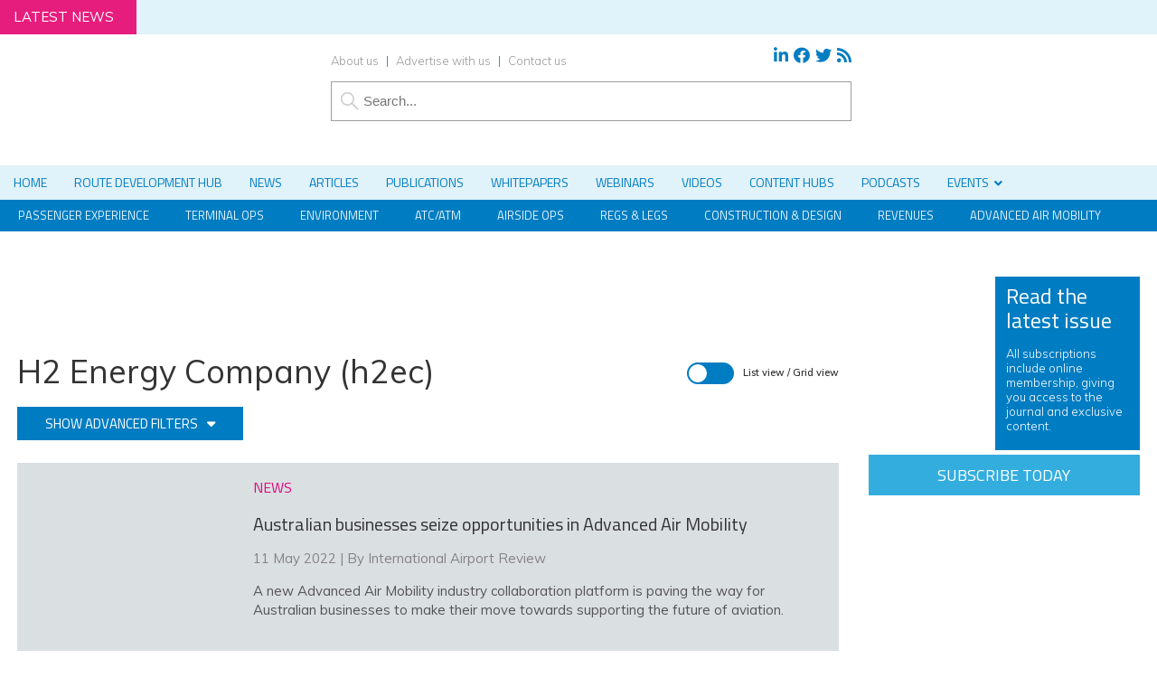

--- FILE ---
content_type: application/javascript; charset=UTF-8
request_url: https://www.internationalairportreview.com/cdn-cgi/challenge-platform/h/g/scripts/jsd/d39f91d70ce1/main.js?
body_size: 4464
content:
window._cf_chl_opt={uYln4:'g'};~function(V4,G,m,Y,N,O,A,E){V4=k,function(X,L,Va,V3,W,x){for(Va={X:177,L:241,W:190,x:271,P:219,d:239,c:230,R:191,o:277,T:176},V3=k,W=X();!![];)try{if(x=parseInt(V3(Va.X))/1+parseInt(V3(Va.L))/2+parseInt(V3(Va.W))/3*(parseInt(V3(Va.x))/4)+parseInt(V3(Va.P))/5+-parseInt(V3(Va.d))/6+parseInt(V3(Va.c))/7*(parseInt(V3(Va.R))/8)+-parseInt(V3(Va.o))/9*(parseInt(V3(Va.T))/10),L===x)break;else W.push(W.shift())}catch(P){W.push(W.shift())}}(V,318578),G=this||self,m=G[V4(179)],Y=function(VJ,VT,Vp,Vo,VR,Vd,VX,L,W,x){return VJ={X:169,L:256},VT={X:263,L:198,W:263,x:251,P:263,d:204,c:198,R:263},Vp={X:276},Vo={X:178},VR={X:276,L:204,W:278,x:164,P:229,d:164,c:278,R:229,o:178,T:198,J:198,s:198,H:263,h:263,e:278,j:164,D:178,i:198,C:198,K:178,v:198,U:263,z:251},Vd={X:249,L:204},VX=V4,L=String[VX(VJ.X)],W={'h':function(P){return P==null?'':W.g(P,6,function(d,VL){return VL=k,VL(Vd.X)[VL(Vd.L)](d)})},'g':function(P,R,o,VW,T,J,s,H,j,D,i,C,K,U,z,V0,V1,V2){if(VW=VX,null==P)return'';for(J={},s={},H='',j=2,D=3,i=2,C=[],K=0,U=0,z=0;z<P[VW(VR.X)];z+=1)if(V0=P[VW(VR.L)](z),Object[VW(VR.W)][VW(VR.x)][VW(VR.P)](J,V0)||(J[V0]=D++,s[V0]=!0),V1=H+V0,Object[VW(VR.W)][VW(VR.d)][VW(VR.P)](J,V1))H=V1;else{if(Object[VW(VR.c)][VW(VR.x)][VW(VR.R)](s,H)){if(256>H[VW(VR.o)](0)){for(T=0;T<i;K<<=1,U==R-1?(U=0,C[VW(VR.T)](o(K)),K=0):U++,T++);for(V2=H[VW(VR.o)](0),T=0;8>T;K=1.58&V2|K<<1,R-1==U?(U=0,C[VW(VR.T)](o(K)),K=0):U++,V2>>=1,T++);}else{for(V2=1,T=0;T<i;K=K<<1.74|V2,U==R-1?(U=0,C[VW(VR.J)](o(K)),K=0):U++,V2=0,T++);for(V2=H[VW(VR.o)](0),T=0;16>T;K=K<<1|1&V2,R-1==U?(U=0,C[VW(VR.s)](o(K)),K=0):U++,V2>>=1,T++);}j--,0==j&&(j=Math[VW(VR.H)](2,i),i++),delete s[H]}else for(V2=J[H],T=0;T<i;K=V2&1|K<<1,R-1==U?(U=0,C[VW(VR.J)](o(K)),K=0):U++,V2>>=1,T++);H=(j--,0==j&&(j=Math[VW(VR.h)](2,i),i++),J[V1]=D++,String(V0))}if(''!==H){if(Object[VW(VR.e)][VW(VR.j)][VW(VR.P)](s,H)){if(256>H[VW(VR.D)](0)){for(T=0;T<i;K<<=1,U==R-1?(U=0,C[VW(VR.T)](o(K)),K=0):U++,T++);for(V2=H[VW(VR.o)](0),T=0;8>T;K=K<<1.96|V2&1.15,R-1==U?(U=0,C[VW(VR.i)](o(K)),K=0):U++,V2>>=1,T++);}else{for(V2=1,T=0;T<i;K=V2|K<<1,R-1==U?(U=0,C[VW(VR.C)](o(K)),K=0):U++,V2=0,T++);for(V2=H[VW(VR.K)](0),T=0;16>T;K=V2&1|K<<1.66,R-1==U?(U=0,C[VW(VR.v)](o(K)),K=0):U++,V2>>=1,T++);}j--,0==j&&(j=Math[VW(VR.U)](2,i),i++),delete s[H]}else for(V2=J[H],T=0;T<i;K=1&V2|K<<1.93,R-1==U?(U=0,C[VW(VR.v)](o(K)),K=0):U++,V2>>=1,T++);j--,0==j&&i++}for(V2=2,T=0;T<i;K=V2&1|K<<1,R-1==U?(U=0,C[VW(VR.C)](o(K)),K=0):U++,V2>>=1,T++);for(;;)if(K<<=1,R-1==U){C[VW(VR.C)](o(K));break}else U++;return C[VW(VR.z)]('')},'j':function(P,VB){return VB=VX,P==null?'':P==''?null:W.i(P[VB(Vp.X)],32768,function(d,VG){return VG=VB,P[VG(Vo.X)](d)})},'i':function(P,R,o,Vm,T,J,s,H,j,D,i,C,K,U,z,V0,V2,V1){for(Vm=VX,T=[],J=4,s=4,H=3,j=[],C=o(0),K=R,U=1,D=0;3>D;T[D]=D,D+=1);for(z=0,V0=Math[Vm(VT.X)](2,2),i=1;i!=V0;V1=K&C,K>>=1,0==K&&(K=R,C=o(U++)),z|=(0<V1?1:0)*i,i<<=1);switch(z){case 0:for(z=0,V0=Math[Vm(VT.X)](2,8),i=1;i!=V0;V1=K&C,K>>=1,0==K&&(K=R,C=o(U++)),z|=i*(0<V1?1:0),i<<=1);V2=L(z);break;case 1:for(z=0,V0=Math[Vm(VT.X)](2,16),i=1;i!=V0;V1=C&K,K>>=1,K==0&&(K=R,C=o(U++)),z|=i*(0<V1?1:0),i<<=1);V2=L(z);break;case 2:return''}for(D=T[3]=V2,j[Vm(VT.L)](V2);;){if(U>P)return'';for(z=0,V0=Math[Vm(VT.X)](2,H),i=1;i!=V0;V1=C&K,K>>=1,0==K&&(K=R,C=o(U++)),z|=(0<V1?1:0)*i,i<<=1);switch(V2=z){case 0:for(z=0,V0=Math[Vm(VT.X)](2,8),i=1;i!=V0;V1=C&K,K>>=1,K==0&&(K=R,C=o(U++)),z|=(0<V1?1:0)*i,i<<=1);T[s++]=L(z),V2=s-1,J--;break;case 1:for(z=0,V0=Math[Vm(VT.W)](2,16),i=1;V0!=i;V1=C&K,K>>=1,0==K&&(K=R,C=o(U++)),z|=(0<V1?1:0)*i,i<<=1);T[s++]=L(z),V2=s-1,J--;break;case 2:return j[Vm(VT.x)]('')}if(J==0&&(J=Math[Vm(VT.P)](2,H),H++),T[V2])V2=T[V2];else if(V2===s)V2=D+D[Vm(VT.d)](0);else return null;j[Vm(VT.c)](V2),T[s++]=D+V2[Vm(VT.d)](0),J--,D=V2,0==J&&(J=Math[Vm(VT.R)](2,H),H++)}}},x={},x[VX(VJ.L)]=W.h,x}(),N={},N[V4(184)]='o',N[V4(214)]='s',N[V4(225)]='u',N[V4(275)]='z',N[V4(255)]='n',N[V4(189)]='I',N[V4(264)]='b',O=N,G[V4(252)]=function(X,L,W,x,Vi,VD,Vj,Vl,R,o,T,J,s,H){if(Vi={X:172,L:187,W:242,x:187,P:161,d:195,c:224,R:161,o:224,T:180,J:261,s:276,H:243,h:173},VD={X:240,L:276,W:194},Vj={X:278,L:164,W:229,x:198},Vl=V4,null===L||L===void 0)return x;for(R=a(L),X[Vl(Vi.X)][Vl(Vi.L)]&&(R=R[Vl(Vi.W)](X[Vl(Vi.X)][Vl(Vi.x)](L))),R=X[Vl(Vi.P)][Vl(Vi.d)]&&X[Vl(Vi.c)]?X[Vl(Vi.R)][Vl(Vi.d)](new X[(Vl(Vi.o))](R)):function(j,VY,D){for(VY=Vl,j[VY(VD.X)](),D=0;D<j[VY(VD.L)];j[D]===j[D+1]?j[VY(VD.W)](D+1,1):D+=1);return j}(R),o='nAsAaAb'.split('A'),o=o[Vl(Vi.T)][Vl(Vi.J)](o),T=0;T<R[Vl(Vi.s)];J=R[T],s=M(X,L,J),o(s)?(H=s==='s'&&!X[Vl(Vi.H)](L[J]),Vl(Vi.h)===W+J?P(W+J,s):H||P(W+J,L[J])):P(W+J,s),T++);return x;function P(j,D,Vb){Vb=k,Object[Vb(Vj.X)][Vb(Vj.L)][Vb(Vj.W)](x,D)||(x[D]=[]),x[D][Vb(Vj.x)](j)}},A=V4(183)[V4(203)](';'),E=A[V4(180)][V4(261)](A),G[V4(235)]=function(X,L,VK,Vt,W,x,P,R){for(VK={X:253,L:276,W:181,x:198,P:236},Vt=V4,W=Object[Vt(VK.X)](L),x=0;x<W[Vt(VK.L)];x++)if(P=W[x],P==='f'&&(P='N'),X[P]){for(R=0;R<L[W[x]][Vt(VK.L)];-1===X[P][Vt(VK.W)](L[W[x]][R])&&(E(L[W[x]][R])||X[P][Vt(VK.x)]('o.'+L[W[x]][R])),R++);}else X[P]=L[W[x]][Vt(VK.P)](function(o){return'o.'+o})},f();function a(X,Ve,VS,L){for(Ve={X:242,L:253,W:215},VS=V4,L=[];null!==X;L=L[VS(Ve.X)](Object[VS(Ve.L)](X)),X=Object[VS(Ve.W)](X));return L}function Q(W,x,k1,VM,P,d,c){if(k1={X:186,L:266,W:246,x:268,P:175,d:220,c:217,R:205,o:268,T:220,J:267,s:248,H:217,h:205},VM=V4,P=VM(k1.X),!W[VM(k1.L)])return;x===VM(k1.W)?(d={},d[VM(k1.x)]=P,d[VM(k1.P)]=W.r,d[VM(k1.d)]=VM(k1.W),G[VM(k1.c)][VM(k1.R)](d,'*')):(c={},c[VM(k1.o)]=P,c[VM(k1.P)]=W.r,c[VM(k1.T)]=VM(k1.J),c[VM(k1.s)]=x,G[VM(k1.H)][VM(k1.h)](c,'*'))}function Z(X,L,Vs,Vy){return Vs={X:207,L:278,W:260,x:229,P:181,d:228},Vy=V4,L instanceof X[Vy(Vs.X)]&&0<X[Vy(Vs.X)][Vy(Vs.L)][Vy(Vs.W)][Vy(Vs.x)](L)[Vy(Vs.P)](Vy(Vs.d))}function y(X,VA,V5){return VA={X:185},V5=V4,Math[V5(VA.X)]()<X}function F(VE,V6,X){return VE={X:159,L:221},V6=V4,X=G[V6(VE.X)],Math[V6(VE.L)](+atob(X.t))}function I(Vv,VN,W,x,P,d,c){VN=(Vv={X:262,L:199,W:274,x:166,P:206,d:273,c:247,R:163,o:258,T:233,J:265,s:273,H:216},V4);try{return W=m[VN(Vv.X)](VN(Vv.L)),W[VN(Vv.W)]=VN(Vv.x),W[VN(Vv.P)]='-1',m[VN(Vv.d)][VN(Vv.c)](W),x=W[VN(Vv.R)],P={},P=mlwE4(x,x,'',P),P=mlwE4(x,x[VN(Vv.o)]||x[VN(Vv.T)],'n.',P),P=mlwE4(x,W[VN(Vv.J)],'d.',P),m[VN(Vv.s)][VN(Vv.H)](W),d={},d.r=P,d.e=null,d}catch(R){return c={},c.r={},c.e=R,c}}function l(x,P,VP,Vq,d,c,R,o,T,J,s,H){if(VP={X:188,L:267,W:159,x:245,P:226,d:162,c:270,R:244,o:208,T:254,J:212,s:168,H:201,h:165,e:196,j:170,D:269,i:227,C:226,K:202,v:223,U:192,z:231,n:167,g:268,V0:259,V1:182,V2:256},Vq=V4,!y(.01))return![];c=(d={},d[Vq(VP.X)]=x,d[Vq(VP.L)]=P,d);try{R=G[Vq(VP.W)],o=Vq(VP.x)+G[Vq(VP.P)][Vq(VP.d)]+Vq(VP.c)+R.r+Vq(VP.R),T=new G[(Vq(VP.o))](),T[Vq(VP.T)](Vq(VP.J),o),T[Vq(VP.s)]=2500,T[Vq(VP.H)]=function(){},J={},J[Vq(VP.h)]=G[Vq(VP.P)][Vq(VP.e)],J[Vq(VP.j)]=G[Vq(VP.P)][Vq(VP.D)],J[Vq(VP.i)]=G[Vq(VP.C)][Vq(VP.K)],J[Vq(VP.v)]=G[Vq(VP.P)][Vq(VP.U)],s=J,H={},H[Vq(VP.z)]=c,H[Vq(VP.n)]=s,H[Vq(VP.g)]=Vq(VP.V0),T[Vq(VP.V1)](Y[Vq(VP.V2)](H))}catch(h){}}function M(X,L,W,Vh,VF,x){VF=(Vh={X:200,L:161,W:160,x:161,P:250},V4);try{return L[W][VF(Vh.X)](function(){}),'p'}catch(P){}try{if(null==L[W])return L[W]===void 0?'u':'x'}catch(R){return'i'}return X[VF(Vh.L)][VF(Vh.W)](L[W])?'a':L[W]===X[VF(Vh.x)]?'C':!0===L[W]?'T':L[W]===!1?'F':(x=typeof L[W],VF(Vh.P)==x?Z(X,L[W])?'N':'f':O[x]||'?')}function V(k2){return k2='parent,location,1641570CbFOHD,event,floor,onload,chlApiClientVersion,Set,undefined,_cf_chl_opt,chlApiRumWidgetAgeMs,[native code],call,468223DPNUgj,errorInfoObject,readyState,navigator,/jsd/oneshot/d39f91d70ce1/0.13626895104376038:1767281358:JHdv0YMLQGarbBD4oyS1b6mN_36zHyZuqEaKB0pVEuU/,kuIdX1,map,DOMContentLoaded,href,2004774JmVkix,sort,64034NQwZiF,concat,isNaN,/invisible/jsd,/cdn-cgi/challenge-platform/h/,success,appendChild,detail,D7yvAENliwUjQZRBtLCWhcpbg-3o$VPkxd0X8O5qIS9Ya6K2unG1eFrTM+Js4fHmz,function,join,mlwE4,keys,open,number,xZFPLauelN,status,clientInformation,jsd,toString,bind,createElement,pow,boolean,contentDocument,api,error,source,TbVa1,/b/ov1/0.13626895104376038:1767281358:JHdv0YMLQGarbBD4oyS1b6mN_36zHyZuqEaKB0pVEuU/,68IeAVuc,now,body,style,symbol,length,207qIqdUX,prototype,xhr-error,__CF$cv$params,isArray,Array,uYln4,contentWindow,hasOwnProperty,chlApiSitekey,display: none,chctx,timeout,fromCharCode,chlApiUrl,onerror,Object,d.cookie,stringify,sid,312450UZyDmU,568293HmTSCd,charCodeAt,document,includes,indexOf,send,_cf_chl_opt;mhsH6;xkyRk9;FTrD2;leJV9;BCMtt1;sNHpA9;GKPzo4;AdbX0;REiSI4;xriGD7;jwjCc3;agiDh2;MQCkM2;mlwE4;kuIdX1;aLEay4;cThi2,object,random,cloudflare-invisible,getOwnPropertyNames,msg,bigint,19107hqCeVN,40WJkTWe,HkTQ2,onreadystatechange,splice,from,gwUy0,log,push,iframe,catch,ontimeout,kgZMo4,split,charAt,postMessage,tabIndex,Function,XMLHttpRequest,loading,http-code:,error on cf_chl_props,POST,addEventListener,string,getPrototypeOf,removeChild'.split(','),V=function(){return k2},V()}function k(q,X,L){return L=V(),k=function(W,B,G){return W=W-159,G=L[W],G},k(q,X)}function S(Vr,V7,X,L,W){return Vr={X:221,L:272},V7=V4,X=3600,L=F(),W=Math[V7(Vr.X)](Date[V7(Vr.L)]()/1e3),W-L>X?![]:!![]}function b(X,L,VQ,Vu,Vf,VI,V8,W,x,P){VQ={X:159,L:197,W:226,x:208,P:254,d:212,c:245,R:162,o:234,T:266,J:168,s:201,H:222,h:171,e:218,j:218,D:238,i:238,C:182,K:256,v:174},Vu={X:279},Vf={X:257,L:257,W:246,x:210},VI={X:168},V8=V4,W=G[V8(VQ.X)],console[V8(VQ.L)](G[V8(VQ.W)]),x=new G[(V8(VQ.x))](),x[V8(VQ.P)](V8(VQ.d),V8(VQ.c)+G[V8(VQ.W)][V8(VQ.R)]+V8(VQ.o)+W.r),W[V8(VQ.T)]&&(x[V8(VQ.J)]=5e3,x[V8(VQ.s)]=function(V9){V9=V8,L(V9(VI.X))}),x[V8(VQ.H)]=function(VV){VV=V8,x[VV(Vf.X)]>=200&&x[VV(Vf.L)]<300?L(VV(Vf.W)):L(VV(Vf.x)+x[VV(Vf.L)])},x[V8(VQ.h)]=function(Vk){Vk=V8,L(Vk(Vu.X))},P={'t':F(),'lhr':m[V8(VQ.e)]&&m[V8(VQ.j)][V8(VQ.D)]?m[V8(VQ.j)][V8(VQ.i)]:'','api':W[V8(VQ.T)]?!![]:![],'payload':X},x[V8(VQ.C)](Y[V8(VQ.K)](JSON[V8(VQ.v)](P)))}function f(k0,Vg,Vz,VO,X,L,W,x,P){if(k0={X:159,L:266,W:232,x:209,P:213,d:237,c:193},Vg={X:232,L:209,W:193},Vz={X:211},VO=V4,X=G[VO(k0.X)],!X)return;if(!S())return;(L=![],W=X[VO(k0.L)]===!![],x=function(Vw,d){if(Vw=VO,!L){if(L=!![],!S())return;d=I(),b(d.r,function(c){Q(X,c)}),d.e&&l(Vw(Vz.X),d.e)}},m[VO(k0.W)]!==VO(k0.x))?x():G[VO(k0.P)]?m[VO(k0.P)](VO(k0.d),x):(P=m[VO(k0.c)]||function(){},m[VO(k0.c)]=function(VZ){VZ=VO,P(),m[VZ(Vg.X)]!==VZ(Vg.L)&&(m[VZ(Vg.W)]=P,x())})}}()

--- FILE ---
content_type: application/javascript; charset=UTF-8
request_url: https://www.internationalairportreview.com/cdn-cgi/challenge-platform/scripts/jsd/main.js
body_size: 4531
content:
window._cf_chl_opt={uYln4:'g'};~function(V4,G,m,Y,N,O,A,E){V4=k,function(X,L,Va,V3,W,x){for(Va={X:352,L:406,W:443,x:388,P:433,d:375,c:396,R:441,o:363,T:389,J:446},V3=k,W=X();!![];)try{if(x=parseInt(V3(Va.X))/1*(parseInt(V3(Va.L))/2)+-parseInt(V3(Va.W))/3+-parseInt(V3(Va.x))/4*(parseInt(V3(Va.P))/5)+parseInt(V3(Va.d))/6+parseInt(V3(Va.c))/7*(-parseInt(V3(Va.R))/8)+parseInt(V3(Va.o))/9+parseInt(V3(Va.T))/10*(parseInt(V3(Va.J))/11),x===L)break;else W.push(W.shift())}catch(P){W.push(W.shift())}}(V,292150),G=this||self,m=G[V4(404)],Y=function(VJ,VT,Vp,Vo,VR,VX,L,W,x){return VJ={X:425,L:459},VT={X:380,L:380,W:461,x:447,P:380,d:369,c:461},Vp={X:419},Vo={X:350},VR={X:419,L:369,W:381,x:398,P:349,d:381,c:349,R:398,o:350,T:461,J:461,s:350,H:461,h:380,e:398,j:350,D:461,i:461,C:461,K:461,v:461,U:447},VX=V4,L=String[VX(VJ.X)],W={'h':function(P,Vd){return Vd={X:399,L:369},P==null?'':W.g(P,6,function(d,VL){return VL=k,VL(Vd.X)[VL(Vd.L)](d)})},'g':function(P,R,o,VW,T,J,s,H,j,D,i,C,K,U,z,V0,V1,V2){if(VW=VX,null==P)return'';for(J={},s={},H='',j=2,D=3,i=2,C=[],K=0,U=0,z=0;z<P[VW(VR.X)];z+=1)if(V0=P[VW(VR.L)](z),Object[VW(VR.W)][VW(VR.x)][VW(VR.P)](J,V0)||(J[V0]=D++,s[V0]=!0),V1=H+V0,Object[VW(VR.d)][VW(VR.x)][VW(VR.c)](J,V1))H=V1;else{if(Object[VW(VR.W)][VW(VR.R)][VW(VR.c)](s,H)){if(256>H[VW(VR.o)](0)){for(T=0;T<i;K<<=1,R-1==U?(U=0,C[VW(VR.T)](o(K)),K=0):U++,T++);for(V2=H[VW(VR.o)](0),T=0;8>T;K=K<<1|1.09&V2,U==R-1?(U=0,C[VW(VR.T)](o(K)),K=0):U++,V2>>=1,T++);}else{for(V2=1,T=0;T<i;K=V2|K<<1.75,R-1==U?(U=0,C[VW(VR.J)](o(K)),K=0):U++,V2=0,T++);for(V2=H[VW(VR.s)](0),T=0;16>T;K=V2&1|K<<1.84,U==R-1?(U=0,C[VW(VR.H)](o(K)),K=0):U++,V2>>=1,T++);}j--,0==j&&(j=Math[VW(VR.h)](2,i),i++),delete s[H]}else for(V2=J[H],T=0;T<i;K=V2&1|K<<1.26,U==R-1?(U=0,C[VW(VR.T)](o(K)),K=0):U++,V2>>=1,T++);H=(j--,0==j&&(j=Math[VW(VR.h)](2,i),i++),J[V1]=D++,String(V0))}if(H!==''){if(Object[VW(VR.W)][VW(VR.e)][VW(VR.P)](s,H)){if(256>H[VW(VR.o)](0)){for(T=0;T<i;K<<=1,R-1==U?(U=0,C[VW(VR.H)](o(K)),K=0):U++,T++);for(V2=H[VW(VR.j)](0),T=0;8>T;K=K<<1.27|V2&1.7,U==R-1?(U=0,C[VW(VR.D)](o(K)),K=0):U++,V2>>=1,T++);}else{for(V2=1,T=0;T<i;K=K<<1|V2,U==R-1?(U=0,C[VW(VR.i)](o(K)),K=0):U++,V2=0,T++);for(V2=H[VW(VR.o)](0),T=0;16>T;K=V2&1.2|K<<1,U==R-1?(U=0,C[VW(VR.C)](o(K)),K=0):U++,V2>>=1,T++);}j--,j==0&&(j=Math[VW(VR.h)](2,i),i++),delete s[H]}else for(V2=J[H],T=0;T<i;K=K<<1.1|1.77&V2,U==R-1?(U=0,C[VW(VR.H)](o(K)),K=0):U++,V2>>=1,T++);j--,j==0&&i++}for(V2=2,T=0;T<i;K=V2&1|K<<1.85,U==R-1?(U=0,C[VW(VR.K)](o(K)),K=0):U++,V2>>=1,T++);for(;;)if(K<<=1,U==R-1){C[VW(VR.v)](o(K));break}else U++;return C[VW(VR.U)]('')},'j':function(P,VB){return VB=VX,null==P?'':P==''?null:W.i(P[VB(Vp.X)],32768,function(d,VG){return VG=VB,P[VG(Vo.X)](d)})},'i':function(P,R,o,Vm,T,J,s,H,j,D,i,C,K,U,z,V0,V2,V1){for(Vm=VX,T=[],J=4,s=4,H=3,j=[],C=o(0),K=R,U=1,D=0;3>D;T[D]=D,D+=1);for(z=0,V0=Math[Vm(VT.X)](2,2),i=1;V0!=i;V1=K&C,K>>=1,K==0&&(K=R,C=o(U++)),z|=(0<V1?1:0)*i,i<<=1);switch(z){case 0:for(z=0,V0=Math[Vm(VT.X)](2,8),i=1;i!=V0;V1=C&K,K>>=1,0==K&&(K=R,C=o(U++)),z|=(0<V1?1:0)*i,i<<=1);V2=L(z);break;case 1:for(z=0,V0=Math[Vm(VT.L)](2,16),i=1;V0!=i;V1=C&K,K>>=1,K==0&&(K=R,C=o(U++)),z|=i*(0<V1?1:0),i<<=1);V2=L(z);break;case 2:return''}for(D=T[3]=V2,j[Vm(VT.W)](V2);;){if(U>P)return'';for(z=0,V0=Math[Vm(VT.L)](2,H),i=1;V0!=i;V1=C&K,K>>=1,0==K&&(K=R,C=o(U++)),z|=(0<V1?1:0)*i,i<<=1);switch(V2=z){case 0:for(z=0,V0=Math[Vm(VT.X)](2,8),i=1;i!=V0;V1=K&C,K>>=1,K==0&&(K=R,C=o(U++)),z|=(0<V1?1:0)*i,i<<=1);T[s++]=L(z),V2=s-1,J--;break;case 1:for(z=0,V0=Math[Vm(VT.L)](2,16),i=1;V0!=i;V1=C&K,K>>=1,K==0&&(K=R,C=o(U++)),z|=i*(0<V1?1:0),i<<=1);T[s++]=L(z),V2=s-1,J--;break;case 2:return j[Vm(VT.x)]('')}if(J==0&&(J=Math[Vm(VT.P)](2,H),H++),T[V2])V2=T[V2];else if(s===V2)V2=D+D[Vm(VT.d)](0);else return null;j[Vm(VT.c)](V2),T[s++]=D+V2[Vm(VT.d)](0),J--,D=V2,J==0&&(J=Math[Vm(VT.L)](2,H),H++)}}},x={},x[VX(VJ.L)]=W.h,x}(),N={},N[V4(458)]='o',N[V4(359)]='s',N[V4(414)]='u',N[V4(436)]='z',N[V4(392)]='n',N[V4(464)]='I',N[V4(439)]='b',O=N,G[V4(448)]=function(X,L,W,x,Vi,VD,Vj,Vl,R,o,T,J,s,H){if(Vi={X:426,L:420,W:376,x:426,P:462,d:410,c:456,R:438,o:395,T:419,J:362,s:405},VD={X:460,L:419,W:418},Vj={X:381,L:398,W:349,x:461},Vl=V4,null===L||void 0===L)return x;for(R=a(L),X[Vl(Vi.X)][Vl(Vi.L)]&&(R=R[Vl(Vi.W)](X[Vl(Vi.x)][Vl(Vi.L)](L))),R=X[Vl(Vi.P)][Vl(Vi.d)]&&X[Vl(Vi.c)]?X[Vl(Vi.P)][Vl(Vi.d)](new X[(Vl(Vi.c))](R)):function(j,VY,D){for(VY=Vl,j[VY(VD.X)](),D=0;D<j[VY(VD.L)];j[D+1]===j[D]?j[VY(VD.W)](D+1,1):D+=1);return j}(R),o='nAsAaAb'.split('A'),o=o[Vl(Vi.R)][Vl(Vi.o)](o),T=0;T<R[Vl(Vi.T)];J=R[T],s=M(X,L,J),o(s)?(H=s==='s'&&!X[Vl(Vi.J)](L[J]),Vl(Vi.s)===W+J?P(W+J,s):H||P(W+J,L[J])):P(W+J,s),T++);return x;function P(j,D,Vb){Vb=k,Object[Vb(Vj.X)][Vb(Vj.L)][Vb(Vj.W)](x,D)||(x[D]=[]),x[D][Vb(Vj.x)](j)}},A=V4(355)[V4(382)](';'),E=A[V4(438)][V4(395)](A),G[V4(353)]=function(X,L,VK,Vt,W,x,P,R){for(VK={X:373,L:419,W:417,x:461,P:390},Vt=V4,W=Object[Vt(VK.X)](L),x=0;x<W[Vt(VK.L)];x++)if(P=W[x],P==='f'&&(P='N'),X[P]){for(R=0;R<L[W[x]][Vt(VK.L)];-1===X[P][Vt(VK.W)](L[W[x]][R])&&(E(L[W[x]][R])||X[P][Vt(VK.x)]('o.'+L[W[x]][R])),R++);}else X[P]=L[W[x]][Vt(VK.P)](function(o){return'o.'+o})},f();function Q(W,x,k1,VM,P,d,c){if(k1={X:412,L:431,W:440,x:432,P:354,d:442,c:440,R:424,o:468,T:432,J:408,s:400,H:424,h:468},VM=V4,P=VM(k1.X),!W[VM(k1.L)])return;x===VM(k1.W)?(d={},d[VM(k1.x)]=P,d[VM(k1.P)]=W.r,d[VM(k1.d)]=VM(k1.c),G[VM(k1.R)][VM(k1.o)](d,'*')):(c={},c[VM(k1.T)]=P,c[VM(k1.P)]=W.r,c[VM(k1.d)]=VM(k1.J),c[VM(k1.s)]=x,G[VM(k1.H)][VM(k1.h)](c,'*'))}function I(Vv,VN,W,x,P,d,c){VN=(Vv={X:358,L:457,W:387,x:449,P:356,d:454,c:371,R:360,o:466,T:403,J:437,s:454,H:379},V4);try{return W=m[VN(Vv.X)](VN(Vv.L)),W[VN(Vv.W)]=VN(Vv.x),W[VN(Vv.P)]='-1',m[VN(Vv.d)][VN(Vv.c)](W),x=W[VN(Vv.R)],P={},P=mlwE4(x,x,'',P),P=mlwE4(x,x[VN(Vv.o)]||x[VN(Vv.T)],'n.',P),P=mlwE4(x,W[VN(Vv.J)],'d.',P),m[VN(Vv.s)][VN(Vv.H)](W),d={},d.r=P,d.e=null,d}catch(R){return c={},c.r={},c.e=R,c}}function l(x,P,VP,Vq,d,c,R,o,T,J,s,H){if(VP={X:372,L:408,W:435,x:423,P:455,d:377,c:409,R:444,o:366,T:367,J:386,s:347,H:378,h:351,e:368,j:463,D:445,i:348,C:455,K:451,v:434,U:383,z:361,n:422,g:432,V0:384,V1:413,V2:459},Vq=V4,!y(.01))return![];c=(d={},d[Vq(VP.X)]=x,d[Vq(VP.L)]=P,d);try{R=G[Vq(VP.W)],o=Vq(VP.x)+G[Vq(VP.P)][Vq(VP.d)]+Vq(VP.c)+R.r+Vq(VP.R),T=new G[(Vq(VP.o))](),T[Vq(VP.T)](Vq(VP.J),o),T[Vq(VP.s)]=2500,T[Vq(VP.H)]=function(){},J={},J[Vq(VP.h)]=G[Vq(VP.P)][Vq(VP.e)],J[Vq(VP.j)]=G[Vq(VP.P)][Vq(VP.D)],J[Vq(VP.i)]=G[Vq(VP.C)][Vq(VP.K)],J[Vq(VP.v)]=G[Vq(VP.P)][Vq(VP.U)],s=J,H={},H[Vq(VP.z)]=c,H[Vq(VP.n)]=s,H[Vq(VP.g)]=Vq(VP.V0),T[Vq(VP.V1)](Y[Vq(VP.V2)](H))}catch(h){}}function V(k2){return k2='isArray,onerror,XMLHttpRequest,open,gwUy0,charAt,xhr-error,appendChild,msg,keys,getPrototypeOf,2711478qjpmpM,concat,uYln4,ontimeout,removeChild,pow,prototype,split,HkTQ2,jsd,floor,POST,style,1556hgBlTn,364910aVIJFA,map,status,number,log,[native code],bind,1897rxCcuu,now,hasOwnProperty,D7yvAENliwUjQZRBtLCWhcpbg-3o$VPkxd0X8O5qIS9Ya6K2unG1eFrTM+Js4fHmz,detail,readyState,stringify,navigator,document,d.cookie,76pRbppz,/jsd/oneshot/d39f91d70ce1/0.13626895104376038:1767281358:JHdv0YMLQGarbBD4oyS1b6mN_36zHyZuqEaKB0pVEuU/,error,/b/ov1/0.13626895104376038:1767281358:JHdv0YMLQGarbBD4oyS1b6mN_36zHyZuqEaKB0pVEuU/,from,http-code:,cloudflare-invisible,send,undefined,onload,Function,indexOf,splice,length,getOwnPropertyNames,DOMContentLoaded,chctx,/cdn-cgi/challenge-platform/h/,parent,fromCharCode,Object,catch,error on cf_chl_props,toString,addEventListener,api,source,7045XssuLj,chlApiClientVersion,__CF$cv$params,symbol,contentDocument,includes,boolean,success,10632qNEkhd,event,1052946OnqezM,/invisible/jsd,TbVa1,143ajrSgs,join,mlwE4,display: none,href,kgZMo4,onreadystatechange,function,body,_cf_chl_opt,Set,iframe,object,xZFPLauelN,sort,push,Array,chlApiUrl,bigint,location,clientInformation,loading,postMessage,timeout,chlApiRumWidgetAgeMs,call,charCodeAt,chlApiSitekey,10172cofAjL,kuIdX1,sid,_cf_chl_opt;mhsH6;xkyRk9;FTrD2;leJV9;BCMtt1;sNHpA9;GKPzo4;AdbX0;REiSI4;xriGD7;jwjCc3;agiDh2;MQCkM2;mlwE4;kuIdX1;aLEay4;cThi2,tabIndex,random,createElement,string,contentWindow,errorInfoObject,isNaN,2147040VqtQKR'.split(','),V=function(){return k2},V()}function b(X,L,VQ,Vu,Vf,VI,V8,W,x,P){VQ={X:435,L:393,W:455,x:366,P:367,d:386,c:423,R:377,o:407,T:431,J:347,s:378,H:415,h:365,e:465,j:465,D:450,i:450,C:431,K:413,v:459,U:402},Vu={X:370},Vf={X:391,L:391,W:440,x:411},VI={X:347},V8=V4,W=G[V8(VQ.X)],console[V8(VQ.L)](G[V8(VQ.W)]),x=new G[(V8(VQ.x))](),x[V8(VQ.P)](V8(VQ.d),V8(VQ.c)+G[V8(VQ.W)][V8(VQ.R)]+V8(VQ.o)+W.r),W[V8(VQ.T)]&&(x[V8(VQ.J)]=5e3,x[V8(VQ.s)]=function(V9){V9=V8,L(V9(VI.X))}),x[V8(VQ.H)]=function(VV){VV=V8,x[VV(Vf.X)]>=200&&x[VV(Vf.L)]<300?L(VV(Vf.W)):L(VV(Vf.x)+x[VV(Vf.X)])},x[V8(VQ.h)]=function(Vk){Vk=V8,L(Vk(Vu.X))},P={'t':F(),'lhr':m[V8(VQ.e)]&&m[V8(VQ.j)][V8(VQ.D)]?m[V8(VQ.j)][V8(VQ.i)]:'','api':W[V8(VQ.C)]?!![]:![],'payload':X},x[V8(VQ.K)](Y[V8(VQ.v)](JSON[V8(VQ.U)](P)))}function F(VE,V6,X){return VE={X:435,L:385},V6=V4,X=G[V6(VE.X)],Math[V6(VE.L)](+atob(X.t))}function y(X,VA,V5){return VA={X:357},V5=V4,Math[V5(VA.X)]()<X}function k(q,X,L){return L=V(),k=function(W,B,G){return W=W-347,G=L[W],G},k(q,X)}function S(Vr,V7,X,L,W){return Vr={X:385,L:397},V7=V4,X=3600,L=F(),W=Math[V7(Vr.X)](Date[V7(Vr.L)]()/1e3),W-L>X?![]:!![]}function a(X,Ve,VS,L){for(Ve={X:376,L:373,W:374},VS=V4,L=[];X!==null;L=L[VS(Ve.X)](Object[VS(Ve.L)](X)),X=Object[VS(Ve.W)](X));return L}function M(X,L,W,Vh,VF,x){VF=(Vh={X:427,L:462,W:364,x:462,P:453},V4);try{return L[W][VF(Vh.X)](function(){}),'p'}catch(P){}try{if(L[W]==null)return L[W]===void 0?'u':'x'}catch(R){return'i'}return X[VF(Vh.L)][VF(Vh.W)](L[W])?'a':L[W]===X[VF(Vh.x)]?'C':!0===L[W]?'T':L[W]===!1?'F':(x=typeof L[W],VF(Vh.P)==x?Z(X,L[W])?'N':'f':O[x]||'?')}function f(k0,Vg,Vz,VO,X,L,W,x,P){if(k0={X:435,L:431,W:401,x:467,P:430,d:430,c:421,R:452},Vg={X:401,L:467,W:452},Vz={X:428},VO=V4,X=G[VO(k0.X)],!X)return;if(!S())return;(L=![],W=X[VO(k0.L)]===!![],x=function(Vw,d){if(Vw=VO,!L){if(L=!![],!S())return;d=I(),b(d.r,function(c){Q(X,c)}),d.e&&l(Vw(Vz.X),d.e)}},m[VO(k0.W)]!==VO(k0.x))?x():G[VO(k0.P)]?m[VO(k0.d)](VO(k0.c),x):(P=m[VO(k0.R)]||function(){},m[VO(k0.R)]=function(VZ){VZ=VO,P(),m[VZ(Vg.X)]!==VZ(Vg.L)&&(m[VZ(Vg.W)]=P,x())})}function Z(X,L,Vs,Vy){return Vs={X:416,L:381,W:429,x:349,P:417,d:394},Vy=V4,L instanceof X[Vy(Vs.X)]&&0<X[Vy(Vs.X)][Vy(Vs.L)][Vy(Vs.W)][Vy(Vs.x)](L)[Vy(Vs.P)](Vy(Vs.d))}}()